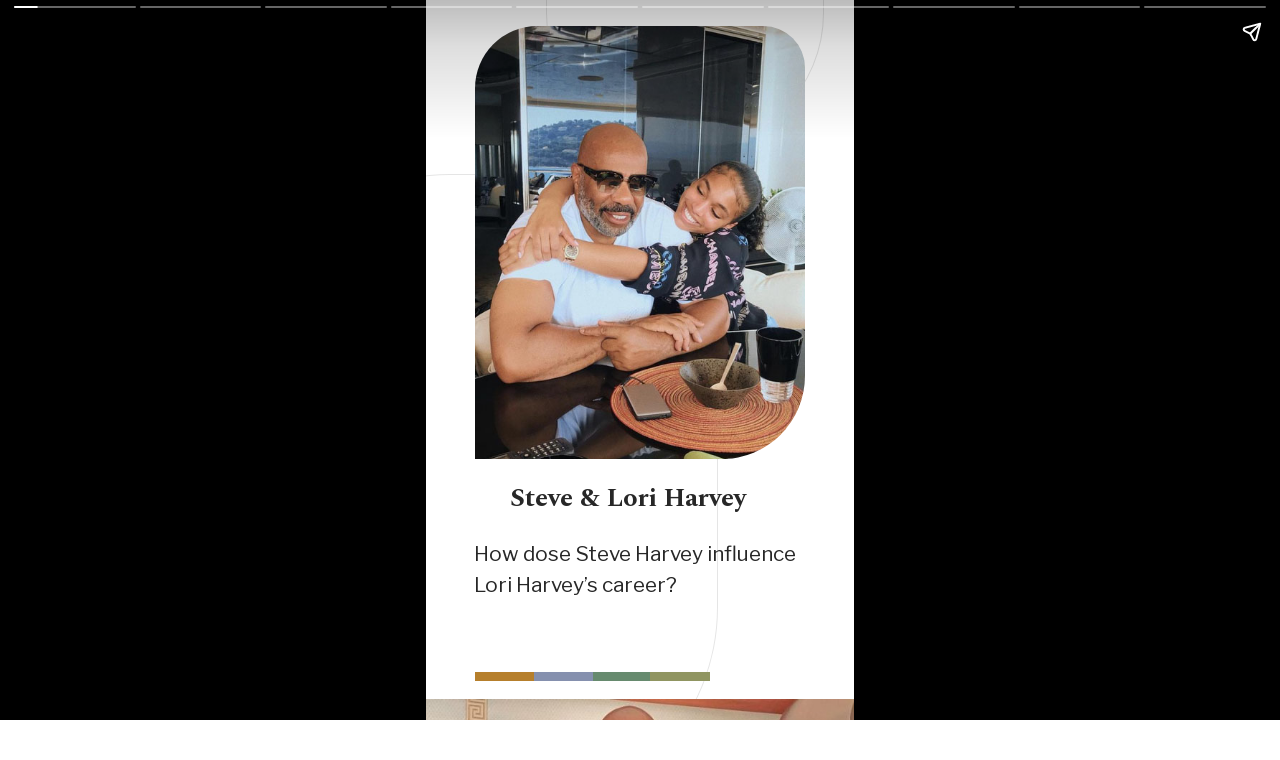

--- FILE ---
content_type: text/html; charset=utf-8
request_url: https://www.uscelebstimes.com/web-stories/how-dose-steve-harvey-influence-lori-harveys-career/
body_size: 18594
content:
<!DOCTYPE html>
<html amp="" lang="en-US" transformed="self;v=1" i-amphtml-layout=""><head><meta charset="utf-8"><meta name="viewport" content="width=device-width,minimum-scale=1"><link rel="modulepreload" href="https://cdn.ampproject.org/v0.mjs" as="script" crossorigin="anonymous"><link rel="preconnect" href="https://cdn.ampproject.org"><link rel="preload" as="script" href="https://cdn.ampproject.org/v0/amp-story-1.0.js"><style amp-runtime="" i-amphtml-version="012601162341000">html{overflow-x:hidden!important}html.i-amphtml-fie{height:100%!important;width:100%!important}html:not([amp4ads]),html:not([amp4ads]) body{height:auto!important}html:not([amp4ads]) body{margin:0!important}body{-webkit-text-size-adjust:100%;-moz-text-size-adjust:100%;-ms-text-size-adjust:100%;text-size-adjust:100%}html.i-amphtml-singledoc.i-amphtml-embedded{-ms-touch-action:pan-y pinch-zoom;touch-action:pan-y pinch-zoom}html.i-amphtml-fie>body,html.i-amphtml-singledoc>body{overflow:visible!important}html.i-amphtml-fie:not(.i-amphtml-inabox)>body,html.i-amphtml-singledoc:not(.i-amphtml-inabox)>body{position:relative!important}html.i-amphtml-ios-embed-legacy>body{overflow-x:hidden!important;overflow-y:auto!important;position:absolute!important}html.i-amphtml-ios-embed{overflow-y:auto!important;position:static}#i-amphtml-wrapper{overflow-x:hidden!important;overflow-y:auto!important;position:absolute!important;top:0!important;left:0!important;right:0!important;bottom:0!important;margin:0!important;display:block!important}html.i-amphtml-ios-embed.i-amphtml-ios-overscroll,html.i-amphtml-ios-embed.i-amphtml-ios-overscroll>#i-amphtml-wrapper{-webkit-overflow-scrolling:touch!important}#i-amphtml-wrapper>body{position:relative!important;border-top:1px solid transparent!important}#i-amphtml-wrapper+body{visibility:visible}#i-amphtml-wrapper+body .i-amphtml-lightbox-element,#i-amphtml-wrapper+body[i-amphtml-lightbox]{visibility:hidden}#i-amphtml-wrapper+body[i-amphtml-lightbox] .i-amphtml-lightbox-element{visibility:visible}#i-amphtml-wrapper.i-amphtml-scroll-disabled,.i-amphtml-scroll-disabled{overflow-x:hidden!important;overflow-y:hidden!important}amp-instagram{padding:54px 0px 0px!important;background-color:#fff}amp-iframe iframe{box-sizing:border-box!important}[amp-access][amp-access-hide]{display:none}[subscriptions-dialog],body:not(.i-amphtml-subs-ready) [subscriptions-action],body:not(.i-amphtml-subs-ready) [subscriptions-section]{display:none!important}amp-experiment,amp-live-list>[update]{display:none}amp-list[resizable-children]>.i-amphtml-loading-container.amp-hidden{display:none!important}amp-list [fetch-error],amp-list[load-more] [load-more-button],amp-list[load-more] [load-more-end],amp-list[load-more] [load-more-failed],amp-list[load-more] [load-more-loading]{display:none}amp-list[diffable] div[role=list]{display:block}amp-story-page,amp-story[standalone]{min-height:1px!important;display:block!important;height:100%!important;margin:0!important;padding:0!important;overflow:hidden!important;width:100%!important}amp-story[standalone]{background-color:#000!important;position:relative!important}amp-story-page{background-color:#757575}amp-story .amp-active>div,amp-story .i-amphtml-loader-background{display:none!important}amp-story-page:not(:first-of-type):not([distance]):not([active]){transform:translateY(1000vh)!important}amp-autocomplete{position:relative!important;display:inline-block!important}amp-autocomplete>input,amp-autocomplete>textarea{padding:0.5rem;border:1px solid rgba(0,0,0,.33)}.i-amphtml-autocomplete-results,amp-autocomplete>input,amp-autocomplete>textarea{font-size:1rem;line-height:1.5rem}[amp-fx^=fly-in]{visibility:hidden}amp-script[nodom],amp-script[sandboxed]{position:fixed!important;top:0!important;width:1px!important;height:1px!important;overflow:hidden!important;visibility:hidden}
/*# sourceURL=/css/ampdoc.css*/[hidden]{display:none!important}.i-amphtml-element{display:inline-block}.i-amphtml-blurry-placeholder{transition:opacity 0.3s cubic-bezier(0.0,0.0,0.2,1)!important;pointer-events:none}[layout=nodisplay]:not(.i-amphtml-element){display:none!important}.i-amphtml-layout-fixed,[layout=fixed][width][height]:not(.i-amphtml-layout-fixed){display:inline-block;position:relative}.i-amphtml-layout-responsive,[layout=responsive][width][height]:not(.i-amphtml-layout-responsive),[width][height][heights]:not([layout]):not(.i-amphtml-layout-responsive),[width][height][sizes]:not(img):not([layout]):not(.i-amphtml-layout-responsive){display:block;position:relative}.i-amphtml-layout-intrinsic,[layout=intrinsic][width][height]:not(.i-amphtml-layout-intrinsic){display:inline-block;position:relative;max-width:100%}.i-amphtml-layout-intrinsic .i-amphtml-sizer{max-width:100%}.i-amphtml-intrinsic-sizer{max-width:100%;display:block!important}.i-amphtml-layout-container,.i-amphtml-layout-fixed-height,[layout=container],[layout=fixed-height][height]:not(.i-amphtml-layout-fixed-height){display:block;position:relative}.i-amphtml-layout-fill,.i-amphtml-layout-fill.i-amphtml-notbuilt,[layout=fill]:not(.i-amphtml-layout-fill),body noscript>*{display:block;overflow:hidden!important;position:absolute;top:0;left:0;bottom:0;right:0}body noscript>*{position:absolute!important;width:100%;height:100%;z-index:2}body noscript{display:inline!important}.i-amphtml-layout-flex-item,[layout=flex-item]:not(.i-amphtml-layout-flex-item){display:block;position:relative;-ms-flex:1 1 auto;flex:1 1 auto}.i-amphtml-layout-fluid{position:relative}.i-amphtml-layout-size-defined{overflow:hidden!important}.i-amphtml-layout-awaiting-size{position:absolute!important;top:auto!important;bottom:auto!important}i-amphtml-sizer{display:block!important}@supports (aspect-ratio:1/1){i-amphtml-sizer.i-amphtml-disable-ar{display:none!important}}.i-amphtml-blurry-placeholder,.i-amphtml-fill-content{display:block;height:0;max-height:100%;max-width:100%;min-height:100%;min-width:100%;width:0;margin:auto}.i-amphtml-layout-size-defined .i-amphtml-fill-content{position:absolute;top:0;left:0;bottom:0;right:0}.i-amphtml-replaced-content,.i-amphtml-screen-reader{padding:0!important;border:none!important}.i-amphtml-screen-reader{position:fixed!important;top:0px!important;left:0px!important;width:4px!important;height:4px!important;opacity:0!important;overflow:hidden!important;margin:0!important;display:block!important;visibility:visible!important}.i-amphtml-screen-reader~.i-amphtml-screen-reader{left:8px!important}.i-amphtml-screen-reader~.i-amphtml-screen-reader~.i-amphtml-screen-reader{left:12px!important}.i-amphtml-screen-reader~.i-amphtml-screen-reader~.i-amphtml-screen-reader~.i-amphtml-screen-reader{left:16px!important}.i-amphtml-unresolved{position:relative;overflow:hidden!important}.i-amphtml-select-disabled{-webkit-user-select:none!important;-ms-user-select:none!important;user-select:none!important}.i-amphtml-notbuilt,[layout]:not(.i-amphtml-element),[width][height][heights]:not([layout]):not(.i-amphtml-element),[width][height][sizes]:not(img):not([layout]):not(.i-amphtml-element){position:relative;overflow:hidden!important;color:transparent!important}.i-amphtml-notbuilt:not(.i-amphtml-layout-container)>*,[layout]:not([layout=container]):not(.i-amphtml-element)>*,[width][height][heights]:not([layout]):not(.i-amphtml-element)>*,[width][height][sizes]:not([layout]):not(.i-amphtml-element)>*{display:none}amp-img:not(.i-amphtml-element)[i-amphtml-ssr]>img.i-amphtml-fill-content{display:block}.i-amphtml-notbuilt:not(.i-amphtml-layout-container),[layout]:not([layout=container]):not(.i-amphtml-element),[width][height][heights]:not([layout]):not(.i-amphtml-element),[width][height][sizes]:not(img):not([layout]):not(.i-amphtml-element){color:transparent!important;line-height:0!important}.i-amphtml-ghost{visibility:hidden!important}.i-amphtml-element>[placeholder],[layout]:not(.i-amphtml-element)>[placeholder],[width][height][heights]:not([layout]):not(.i-amphtml-element)>[placeholder],[width][height][sizes]:not([layout]):not(.i-amphtml-element)>[placeholder]{display:block;line-height:normal}.i-amphtml-element>[placeholder].amp-hidden,.i-amphtml-element>[placeholder].hidden{visibility:hidden}.i-amphtml-element:not(.amp-notsupported)>[fallback],.i-amphtml-layout-container>[placeholder].amp-hidden,.i-amphtml-layout-container>[placeholder].hidden{display:none}.i-amphtml-layout-size-defined>[fallback],.i-amphtml-layout-size-defined>[placeholder]{position:absolute!important;top:0!important;left:0!important;right:0!important;bottom:0!important;z-index:1}amp-img[i-amphtml-ssr]:not(.i-amphtml-element)>[placeholder]{z-index:auto}.i-amphtml-notbuilt>[placeholder]{display:block!important}.i-amphtml-hidden-by-media-query{display:none!important}.i-amphtml-element-error{background:red!important;color:#fff!important;position:relative!important}.i-amphtml-element-error:before{content:attr(error-message)}i-amp-scroll-container,i-amphtml-scroll-container{position:absolute;top:0;left:0;right:0;bottom:0;display:block}i-amp-scroll-container.amp-active,i-amphtml-scroll-container.amp-active{overflow:auto;-webkit-overflow-scrolling:touch}.i-amphtml-loading-container{display:block!important;pointer-events:none;z-index:1}.i-amphtml-notbuilt>.i-amphtml-loading-container{display:block!important}.i-amphtml-loading-container.amp-hidden{visibility:hidden}.i-amphtml-element>[overflow]{cursor:pointer;position:relative;z-index:2;visibility:hidden;display:initial;line-height:normal}.i-amphtml-layout-size-defined>[overflow]{position:absolute}.i-amphtml-element>[overflow].amp-visible{visibility:visible}template{display:none!important}.amp-border-box,.amp-border-box *,.amp-border-box :after,.amp-border-box :before{box-sizing:border-box}amp-pixel{display:none!important}amp-analytics,amp-auto-ads,amp-story-auto-ads{position:fixed!important;top:0!important;width:1px!important;height:1px!important;overflow:hidden!important;visibility:hidden}amp-story{visibility:hidden!important}html.i-amphtml-fie>amp-analytics{position:initial!important}[visible-when-invalid]:not(.visible),form [submit-error],form [submit-success],form [submitting]{display:none}amp-accordion{display:block!important}@media (min-width:1px){:where(amp-accordion>section)>:first-child{margin:0;background-color:#efefef;padding-right:20px;border:1px solid #dfdfdf}:where(amp-accordion>section)>:last-child{margin:0}}amp-accordion>section{float:none!important}amp-accordion>section>*{float:none!important;display:block!important;overflow:hidden!important;position:relative!important}amp-accordion,amp-accordion>section{margin:0}amp-accordion:not(.i-amphtml-built)>section>:last-child{display:none!important}amp-accordion:not(.i-amphtml-built)>section[expanded]>:last-child{display:block!important}
/*# sourceURL=/css/ampshared.css*/</style><meta name="amp-story-generator-name" content="Web Stories for WordPress"><meta name="amp-story-generator-version" content="1.39.0"><meta name="description" content="Steve Harvey, who is a comedian, actor, and television host, probably gave his direction to his adopted daughter Lori Harvey."><meta name="robots" content="follow, index, max-snippet:-1, max-video-preview:-1, max-image-preview:large"><meta property="og:locale" content="en_US"><meta property="og:type" content="article"><meta property="og:title" content="How Dose Steve Harvey Influence Lori Harvey’s Career? - US Celebrity Times"><meta property="og:description" content="Steve Harvey, who is a comedian, actor, and television host, probably gave his direction to his adopted daughter Lori Harvey."><meta property="og:url" content="https://www.uscelebstimes.com/web-stories/how-dose-steve-harvey-influence-lori-harveys-career/"><meta property="og:site_name" content="US Celebrity Times"><meta property="article:publisher" content="https://www.facebook.com/uscelebstimes"><meta property="og:updated_time" content="2023-04-20T05:57:53-07:30"><meta property="og:image" content="https://www.uscelebstimes.com/wp-content/uploads/2023/04/cropped-Steve-Harvey-Adopt-Marjorie-Harvey-daugher-Lori-harvey-3.jpg"><meta property="og:image:secure_url" content="https://www.uscelebstimes.com/wp-content/uploads/2023/04/cropped-Steve-Harvey-Adopt-Marjorie-Harvey-daugher-Lori-harvey-3.jpg"><meta property="og:image:width" content="640"><meta property="og:image:height" content="853"><meta property="og:image:alt" content="Steve Harvey Adopt Marjorie Harvey daugher Lori harvey (3)"><meta property="og:image:type" content="image/jpeg"><meta property="article:published_time" content="2023-04-20T05:57:52-07:30"><meta property="article:modified_time" content="2023-04-20T05:57:53-07:30"><meta name="twitter:card" content="summary_large_image"><meta name="twitter:title" content="How Dose Steve Harvey Influence Lori Harvey’s Career? - US Celebrity Times"><meta name="twitter:description" content="Steve Harvey, who is a comedian, actor, and television host, probably gave his direction to his adopted daughter Lori Harvey."><meta name="twitter:site" content="@USCelebsTimes"><meta name="twitter:creator" content="@USCelebsTimes"><meta name="twitter:image" content="https://www.uscelebstimes.com/wp-content/uploads/2023/04/cropped-Steve-Harvey-Adopt-Marjorie-Harvey-daugher-Lori-harvey-3.jpg"><meta name="twitter:label1" content="Written by"><meta name="twitter:data1" content="US Celebs Times"><meta name="twitter:label2" content="Time to read"><meta name="twitter:data2" content="1 minute"><meta name="generator" content="WordPress 6.7.4"><meta name="msapplication-TileImage" content="https://www.uscelebstimes.com/wp-content/uploads/2023/03/cropped-Us-Celeb-times-site-identity-270x270.png"><link rel="preconnect" href="https://fonts.gstatic.com" crossorigin=""><link rel="dns-prefetch" href="https://fonts.gstatic.com"><link rel="dns-prefetch" href="//www.googletagmanager.com"><link rel="preconnect" href="https://fonts.gstatic.com/" crossorigin=""><script async="" src="https://cdn.ampproject.org/v0.mjs" type="module" crossorigin="anonymous"></script><script async nomodule src="https://cdn.ampproject.org/v0.js" crossorigin="anonymous"></script><script async="" src="https://cdn.ampproject.org/v0/amp-story-1.0.mjs" custom-element="amp-story" type="module" crossorigin="anonymous"></script><script async nomodule src="https://cdn.ampproject.org/v0/amp-story-1.0.js" crossorigin="anonymous" custom-element="amp-story"></script><script src="https://cdn.ampproject.org/v0/amp-analytics-0.1.mjs" async="" custom-element="amp-analytics" type="module" crossorigin="anonymous"></script><script async nomodule src="https://cdn.ampproject.org/v0/amp-analytics-0.1.js" crossorigin="anonymous" custom-element="amp-analytics"></script><script src="https://cdn.ampproject.org/v0/amp-story-auto-ads-0.1.mjs" async="" custom-element="amp-story-auto-ads" type="module" crossorigin="anonymous"></script><script async nomodule src="https://cdn.ampproject.org/v0/amp-story-auto-ads-0.1.js" crossorigin="anonymous" custom-element="amp-story-auto-ads"></script><link rel="icon" href="https://www.uscelebstimes.com/wp-content/uploads/2023/03/cropped-Us-Celeb-times-site-identity-32x32.png" sizes="32x32"><link rel="icon" href="https://www.uscelebstimes.com/wp-content/uploads/2023/03/cropped-Us-Celeb-times-site-identity-192x192.png" sizes="192x192"><link href="https://fonts.googleapis.com/css2?display=swap&amp;family=Spectral%3Awght%40700&amp;family=Libre+Franklin&amp;family=Roboto%3Awght%40400%3B700&amp;family=Prompt&amp;family=Oranienbaum&amp;family=Roboto+Condensed" rel="stylesheet"><style amp-custom="">h2,h3{font-weight:normal}amp-story-page{background-color:#131516}amp-story-grid-layer{overflow:visible}@media (max-aspect-ratio: 9 / 16){@media (min-aspect-ratio: 320 / 678){amp-story-grid-layer.grid-layer{margin-top:calc(( 100% / .5625 - 100% / .66666666666667 ) / 2)}}}@media not all and (min-resolution:.001dpcm){@media{p.text-wrapper > span{font-size:calc(100% - .5px)}}}.page-fullbleed-area,.page-background-overlay-area{position:absolute;overflow:hidden;width:100%;left:0;height:calc(1.1851851851852 * 100%);top:calc(( 1 - 1.1851851851852 ) * 100% / 2)}.element-overlay-area{position:absolute;width:100%;height:100%;top:0;left:0}.page-safe-area{overflow:visible;position:absolute;top:0;bottom:0;left:0;right:0;width:100%;height:calc(.84375 * 100%);margin:auto 0}.mask{position:absolute;overflow:hidden}.fill{position:absolute;top:0;left:0;right:0;bottom:0;margin:0}@media (prefers-reduced-motion: no-preference){.animation-wrapper{opacity:var(--initial-opacity);transform:var(--initial-transform)}}._c84718f{background-color:#fff}._6120891{position:absolute;pointer-events:none;left:0;top:-9.25926%;width:100%;height:118.51852%;opacity:1}._89d52dd{pointer-events:initial;width:100%;height:100%;display:block;position:absolute;top:0;left:0;z-index:0}._dc67a5c{will-change:transform}._3c15b28{position:absolute;pointer-events:none;left:calc(-42.96117% - 1px);top:calc(21.19741% - 1px);width:calc(110.92233% + 2px);height:calc(99.67638% + 2px);opacity:1}._583f9de{top:0;left:0;right:0;bottom:0;width:100%;height:100%;position:absolute;border-width:1px 1px 1px 1px;border-color:rgba(0,0,0,.1);border-style:solid;border-radius:43.763676148796% 43.763676148796% 43.763676148796% 43.763676148796%/32.467532467532% 32.467532467532% 32.467532467532% 32.467532467532%;pointer-events:initial;display:block;z-index:0}._ff976c0{background-color:rgba(196,196,196,0);will-change:transform}._fa33919{position:absolute;pointer-events:none;left:calc(28.39806% - 1px);top:calc(-40.45307% - 1px);width:calc(64.32039% + 2px);height:calc(57.76699% + 2px);opacity:1}._c6bb376{top:0;left:0;right:0;bottom:0;width:100%;height:100%;position:absolute;border-width:1px 1px 1px 1px;border-color:rgba(0,0,0,.1);border-style:solid;border-radius:75.471698113208% 75.471698113208% 75.471698113208% 75.471698113208%/56.022408963585% 56.022408963585% 56.022408963585% 56.022408963585%;pointer-events:initial;display:block;z-index:0}._9f90c07{position:absolute;pointer-events:none;left:38.83495%;top:98.54369%;width:13.83495%;height:1.45631%;opacity:1}._71ae0c4{background-color:#668a6e;will-change:transform}._b622621{position:absolute;pointer-events:none;left:52.42718%;top:98.54369%;width:13.83495%;height:1.45631%;opacity:1}._c3485be{background-color:#909561;will-change:transform}._1b3db7e{position:absolute;pointer-events:none;left:25.24272%;top:98.54369%;width:13.83495%;height:1.45631%;opacity:1}._e52ebba{background-color:#8590ae;will-change:transform}._e85decd{position:absolute;pointer-events:none;left:11.40777%;top:98.54369%;width:13.83495%;height:1.45631%;opacity:1}._28b44ef{background-color:#b67f2c;will-change:transform}._eda25fe{position:absolute;pointer-events:none;left:11.40777%;top:-1.94175%;width:77.18447%;height:67.31392%;opacity:1}._5dc168c{pointer-events:initial;width:100%;height:100%;display:block;position:absolute;top:0;left:0;z-index:0;border-radius:18.867924528302% 12.578616352201% 25.157232704403% 0%/14.423076923077% 9.6153846153846% 19.230769230769% 0%}._de12a4b{position:absolute;width:100%;height:103.03094%;left:0%;top:-1.48254%}._ced4909{position:absolute;pointer-events:none;left:11.40777%;top:68.4466%;width:71.35922%;height:6.31068%;opacity:1}._9d3042c{pointer-events:initial;width:100%;height:100%;display:block;position:absolute;top:0;left:0;z-index:0;border-radius:.68027210884354% .68027210884354% .68027210884354% .68027210884354%/5.1282051282051% 5.1282051282051% 5.1282051282051% 5.1282051282051%}._cd4cef0{white-space:pre-line;overflow-wrap:break-word;word-break:break-word;margin:1.3690476190476% 0;font-family:"Spectral",serif;font-size:.404531em;line-height:1.2;text-align:center;padding:0;color:#000}._0ce853c{font-weight:700;color:#272727}._3c8ec3a{position:absolute;pointer-events:none;left:11.16505%;top:78.15534%;width:75.97087%;height:13.75405%;opacity:1}._ab11639{pointer-events:initial;width:100%;height:100%;display:block;position:absolute;top:0;left:0;z-index:0;border-radius:.63897763578275% .63897763578275% .63897763578275% .63897763578275%/2.3529411764706% 2.3529411764706% 2.3529411764706% 2.3529411764706%}._1a7270d{white-space:pre-line;overflow-wrap:break-word;word-break:break-word;margin:-.92012779552716% 0;font-family:"Libre Franklin",sans-serif;font-size:.323625em;line-height:1.5;text-align:left;padding:0;color:#000}._d6f0a9b{color:#272727}._47acda2{position:absolute;pointer-events:none;left:55.33981%;top:102.75081%;width:33.00971%;height:2.26537%;opacity:1}._a5d486e{pointer-events:initial;width:100%;height:100%;display:block;position:absolute;top:0;left:0;z-index:0;border-radius:1.4705882352941% 1.4705882352941% 1.4705882352941% 1.4705882352941%/14.285714285714% 14.285714285714% 14.285714285714% 14.285714285714%}._3fa5bd5{white-space:pre-line;overflow-wrap:break-word;word-break:break-word;margin:-.12408088235294% 0;font-family:"Roboto",sans-serif;font-size:.194175em;line-height:1.2;text-align:left;padding:0;color:#000}._6e2b447{color:#454545}._f5b90f5{background-color:#c78d69}._b06f46b{position:absolute;width:142.22222%;height:100%;left:-16.20915%;top:0%}._855467a{background-image:linear-gradient(.5turn,rgba(0,0,0,0) 52%,rgba(0,0,0,.595) 79%,rgba(0,0,0,.7) 94%)}._3859726{position:absolute;pointer-events:none;left:12.37864%;top:85.76052%;width:75.97087%;height:18.4466%;opacity:1}._75da10d{width:100%;height:100%;display:block;position:absolute;top:0;left:0;--initial-opacity:0;--initial-transform:none}._54e156b{width:100%;height:100%;display:block;position:absolute;top:0;left:0;--initial-opacity:1;--initial-transform:translate3d(115.33547%,0px,0)}._4932e84{pointer-events:initial;width:100%;height:100%;display:block;position:absolute;top:0;left:0;z-index:0;border-radius:.63897763578275% .63897763578275% .63897763578275% .63897763578275%/1.7543859649123% 1.7543859649123% 1.7543859649123% 1.7543859649123%}._f1b7021{white-space:pre-line;overflow-wrap:break-word;word-break:break-word;margin:.57571884984026% 0;font-family:"Prompt",sans-serif;font-size:.275081em;line-height:1.3;text-align:left;padding:0;color:#000}._4bbb41a{color:#fff}._1ce7080{position:absolute;pointer-events:none;left:12.37864%;top:82.68608%;width:48.54369%;height:1.13269%;opacity:1}._238903a{width:100%;height:100%;display:block;position:absolute;top:0;left:0;--initial-opacity:1;--initial-transform:translate3d(-125.5%,0px,0)}._12b20f1{background-color:#ffd900;will-change:transform}._8057857{background-color:#484b6a}._74eae28{position:absolute;width:140.19097%;height:100%;left:-17.04657%;top:0%}._54c673c{background-color:#3c3a36}._70b93f6{position:absolute;width:133.38544%;height:100%;left:-16.69272%;top:0%}._0f0fd7e{position:absolute;pointer-events:none;left:12.37864%;top:82.52427%;width:75.97087%;height:22.00647%;opacity:1}._44ac6b7{pointer-events:initial;width:100%;height:100%;display:block;position:absolute;top:0;left:0;z-index:0;border-radius:.63897763578275% .63897763578275% .63897763578275% .63897763578275%/1.4705882352941% 1.4705882352941% 1.4705882352941% 1.4705882352941%}._cb2cfd3{position:absolute;pointer-events:none;left:12.37864%;top:79.44984%;width:48.54369%;height:1.13269%;opacity:1}._9f74459{background-color:#634630}._1d6e97c{position:absolute;width:142.29391%;height:100%;left:-21.14695%;top:0%}._fc0738c{background-color:#23211e}._411385a{position:absolute;width:118.51852%;height:100%;left:-9.25926%;top:0%}._05d5036{position:absolute;pointer-events:none;left:12.37864%;top:82.52427%;width:75.97087%;height:18.4466%;opacity:1}._b0f81af{background-color:#393332}._d02faff{position:absolute;width:131.89964%;height:100%;left:-16.84671%;top:0%}._c8cd5d4{position:absolute;pointer-events:none;left:12.37864%;top:80.90615%;width:75.97087%;height:18.4466%;opacity:1}._089b5b9{position:absolute;pointer-events:none;left:12.37864%;top:77.83172%;width:48.54369%;height:1.13269%;opacity:1}._1472e49{background-color:#cdcac4}._6546283{position:absolute;width:143.60879%;height:100%;left:-21.8044%;top:0%}._b710d30{background-color:#100b06}._7ce0afd{position:absolute;width:142.22222%;height:100%;left:-28.95425%;top:0%}._99fc546{position:absolute;pointer-events:none;left:12.37864%;top:85.76052%;width:75.97087%;height:14.88673%;opacity:1}._3054a1e{pointer-events:initial;width:100%;height:100%;display:block;position:absolute;top:0;left:0;z-index:0;border-radius:.63897763578275% .63897763578275% .63897763578275% .63897763578275%/2.1739130434783% 2.1739130434783% 2.1739130434783% 2.1739130434783%}._f09cc7b{background-color:#000}._45599da{position:absolute;pointer-events:none;left:-44.66019%;top:73.94822%;width:181.5534%;height:22.16828%;opacity:1}._55faf65{background-color:#0092ea;will-change:transform}._e33df0f{position:absolute;pointer-events:none;left:13.1068%;top:80.58252%;width:75.24272%;height:16.82848%;opacity:1}._f534c96{pointer-events:initial;width:100%;height:100%;display:block;position:absolute;top:0;left:0;z-index:0;border-radius:.64516129032258% .64516129032258% .64516129032258% .64516129032258%/1.9230769230769% 1.9230769230769% 1.9230769230769% 1.9230769230769%}._0725357{white-space:pre-line;overflow-wrap:break-word;word-break:break-word;margin:2.0564516129032% 0;font-family:"Oranienbaum",serif;font-size:.809061em;line-height:.9;text-align:center;padding:0;color:#000}._3a9f18c{position:absolute;pointer-events:none;left:12.62136%;top:75.88997%;width:75.97087%;height:2.75081%;opacity:1}._98c106b{white-space:pre-line;overflow-wrap:break-word;word-break:break-word;margin:-.78624201277955% 0;font-family:"Roboto Condensed",sans-serif;font-size:.242718em;line-height:1.5;text-align:center;padding:0;color:#000}._67f8bd3{position:absolute;pointer-events:none;left:-11.8932%;top:79.12621%;width:123.30097%;height:29.77346%;opacity:1}._099dc43{background-color:#000;will-change:transform}._3f3d148{position:absolute;pointer-events:none;left:8.49515%;top:80.74434%;width:83.00971%;height:2.589%;opacity:1}._8b430eb{pointer-events:initial;width:100%;height:100%;display:block;position:absolute;top:0;left:0;z-index:0;border-radius:.58479532163743% .58479532163743% .58479532163743% .58479532163743%/12.5% 12.5% 12.5% 12.5%}._85613c0{white-space:pre-line;overflow-wrap:break-word;word-break:break-word;margin:-.057565789473684% 0;font-family:"Roboto",sans-serif;font-size:.226537em;line-height:1.2;text-align:center;padding:0;color:#000}._8f2ba76{color:#eee}._e70e314{position:absolute;pointer-events:none;left:13.1068%;top:84.95146%;width:75%;height:2.91262%;opacity:1}._47482fb{pointer-events:initial;width:100%;height:100%;display:block;position:absolute;top:0;left:0;z-index:0;border-radius:.64724919093851% .64724919093851% .64724919093851% .64724919093851%/11.111111111111% 11.111111111111% 11.111111111111% 11.111111111111%}._ee22ae1{white-space:pre-line;overflow-wrap:break-word;word-break:break-word;margin:-.068264563106796% 0;font-family:"Roboto",sans-serif;font-size:.242718em;line-height:1.2;text-align:center;padding:0;color:#000}._cfeb157{color:#ffd900}._3f9edb6{position:absolute;pointer-events:none;left:8.25243%;top:89.4822%;width:83.00971%;height:2.589%;opacity:1}._b41337a{position:absolute;pointer-events:none;left:11.65049%;top:8.09061%;width:76.21359%;height:61.32686%;opacity:1}._943868e{position:absolute;width:100%;height:110.42299%;left:0%;top:-.12385%}._ab595ac{position:absolute;pointer-events:none;left:11.65049%;top:.16181%;width:45.14563%;height:5.17799%;opacity:1}._f758243{pointer-events:initial;width:100%;height:100%;display:block;position:absolute;top:0;left:0;z-index:0;border-radius:1.0752688172043% 1.0752688172043% 1.0752688172043% 1.0752688172043%/6.25% 6.25% 6.25% 6.25%}._14f4134{white-space:pre-line;overflow-wrap:break-word;word-break:break-word;margin:-.1364247311828% 0;font-family:"Roboto",sans-serif;font-size:.453074em;line-height:1.19;text-align:left;padding:0;color:#000}._14af73e{font-weight:700;color:#fff}

/*# sourceURL=amp-custom.css */</style><link rel="alternate" type="application/rss+xml" title="US Celebrity Times » Feed" href="https://www.uscelebstimes.com/feed/"><link rel="alternate" type="application/rss+xml" title="US Celebrity Times » Comments Feed" href="https://www.uscelebstimes.com/comments/feed/"><link rel="alternate" type="application/rss+xml" title="US Celebrity Times » Stories Feed" href="https://www.uscelebstimes.com/web-stories/feed/"><title>How Dose Steve Harvey Influence Lori Harvey’s Career? - US Celebrity Times</title><link rel="canonical" href="https://www.uscelebstimes.com/web-stories/how-dose-steve-harvey-influence-lori-harveys-career/"><script type="application/ld+json" class="rank-math-schema-pro">{"@context":"https://schema.org","@graph":[{"@type":"Organization","@id":"https://www.uscelebstimes.com/#organization","name":"US Celebrity Times","url":"https://www.uscelebstimes.com","sameAs":["https://www.facebook.com/uscelebstimes","https://twitter.com/USCelebsTimes","https://www.pinterest.com/uscelebstimes/","https://dribbble.com/uscelebstimes","https://www.youtube.com/@USCelebsTimes","https://www.instagram.com/uscelebstimes/"],"logo":{"@type":"ImageObject","@id":"https://www.uscelebstimes.com/#logo","url":"https://www.uscelebstimes.com/wp-content/uploads/2023/03/Us-Celebs-times-logo-web-story-1-96x96.png","width":"96","height":"96"}},{"@type":"WebSite","@id":"https://www.uscelebstimes.com/#website","url":"https://www.uscelebstimes.com","name":"US Celebrity Times","alternateName":"US Celebrity Times","publisher":{"@id":"https://www.uscelebstimes.com/#organization"},"inLanguage":"en-US"},{"@type":"ImageObject","@id":"https://www.uscelebstimes.com/wp-content/uploads/2023/04/cropped-Steve-Harvey-Adopt-Marjorie-Harvey-daugher-Lori-harvey-3.jpg","url":"https://www.uscelebstimes.com/wp-content/uploads/2023/04/cropped-Steve-Harvey-Adopt-Marjorie-Harvey-daugher-Lori-harvey-3.jpg","width":"640","height":"853","caption":"Steve Harvey Adopt Marjorie Harvey daugher Lori harvey (3)","inLanguage":"en-US"},{"@type":"WebPage","@id":"https://www.uscelebstimes.com/web-stories/how-dose-steve-harvey-influence-lori-harveys-career/#webpage","url":"https://www.uscelebstimes.com/web-stories/how-dose-steve-harvey-influence-lori-harveys-career/","name":"How Dose Steve Harvey Influence Lori Harvey\u2019s Career? - US Celebrity Times","datePublished":"2023-04-20T05:57:52-07:30","dateModified":"2023-04-20T05:57:53-07:30","isPartOf":{"@id":"https://www.uscelebstimes.com/#website"},"primaryImageOfPage":{"@id":"https://www.uscelebstimes.com/wp-content/uploads/2023/04/cropped-Steve-Harvey-Adopt-Marjorie-Harvey-daugher-Lori-harvey-3.jpg"},"inLanguage":"en-US"},{"@type":"Person","@id":"https://www.uscelebstimes.com/author/uctadmin/","name":"US Celebs Times","url":"https://www.uscelebstimes.com/author/uctadmin/","image":{"@type":"ImageObject","@id":"https://secure.gravatar.com/avatar/cd3507b3720ceb1c6874eb7752d97059?s=96&amp;d=mm&amp;r=g","url":"https://secure.gravatar.com/avatar/cd3507b3720ceb1c6874eb7752d97059?s=96&amp;d=mm&amp;r=g","caption":"US Celebs Times","inLanguage":"en-US"},"sameAs":["https://www.uscelebstimes.com"],"worksFor":{"@id":"https://www.uscelebstimes.com/#organization"}},{"@type":"NewsArticle","headline":"How Dose Steve Harvey Influence Lori Harvey\u2019s Career? - US Celebrity Times","datePublished":"2023-04-20T05:57:52-07:30","dateModified":"2023-04-20T05:57:53-07:30","articleSection":"Entertainment","author":{"@id":"https://www.uscelebstimes.com/author/uctadmin/","name":"US Celebs Times"},"publisher":{"@id":"https://www.uscelebstimes.com/#organization"},"description":"Steve Harvey, who is a comedian, actor, and television host, probably gave his direction to his adopted daughter Lori Harvey.","copyrightYear":"2023","copyrightHolder":{"@id":"https://www.uscelebstimes.com/#organization"},"name":"How Dose Steve Harvey Influence Lori Harvey\u2019s Career? - US Celebrity Times","@id":"https://www.uscelebstimes.com/web-stories/how-dose-steve-harvey-influence-lori-harveys-career/#richSnippet","isPartOf":{"@id":"https://www.uscelebstimes.com/web-stories/how-dose-steve-harvey-influence-lori-harveys-career/#webpage"},"image":{"@id":"https://www.uscelebstimes.com/wp-content/uploads/2023/04/cropped-Steve-Harvey-Adopt-Marjorie-Harvey-daugher-Lori-harvey-3.jpg"},"inLanguage":"en-US","mainEntityOfPage":{"@id":"https://www.uscelebstimes.com/web-stories/how-dose-steve-harvey-influence-lori-harveys-career/#webpage"}}]}</script><link rel="https://api.w.org/" href="https://www.uscelebstimes.com/wp-json/"><link rel="alternate" title="JSON" type="application/json" href="https://www.uscelebstimes.com/wp-json/web-stories/v1/web-story/35730"><link rel="EditURI" type="application/rsd+xml" title="RSD" href="https://www.uscelebstimes.com/xmlrpc.php?rsd"><link rel="prev" title="Steve Harvey A short Biography, Lets have a look." href="https://www.uscelebstimes.com/web-stories/steve-harvey-a-short-biography/"><link rel="next" title="Who was Lori Harvey dating earlier? Let’s have a look!" href="https://www.uscelebstimes.com/web-stories/lori-harvey-dating-history/"><link rel="shortlink" href="https://www.uscelebstimes.com/?p=35730"><link rel="alternate" title="oEmbed (JSON)" type="application/json+oembed" href="https://www.uscelebstimes.com/wp-json/oembed/1.0/embed?url=https%3A%2F%2Fwww.uscelebstimes.com%2Fweb-stories%2Fhow-dose-steve-harvey-influence-lori-harveys-career%2F"><link rel="alternate" title="oEmbed (XML)" type="text/xml+oembed" href="https://www.uscelebstimes.com/wp-json/oembed/1.0/embed?url=https%3A%2F%2Fwww.uscelebstimes.com%2Fweb-stories%2Fhow-dose-steve-harvey-influence-lori-harveys-career%2F&amp;format=xml"><link rel="apple-touch-icon" href="https://www.uscelebstimes.com/wp-content/uploads/2023/03/cropped-Us-Celeb-times-site-identity-180x180.png"><script amp-onerror="">document.querySelector("script[src*='/v0.js']").onerror=function(){document.querySelector('style[amp-boilerplate]').textContent=''}</script><style amp-boilerplate="">body{-webkit-animation:-amp-start 8s steps(1,end) 0s 1 normal both;-moz-animation:-amp-start 8s steps(1,end) 0s 1 normal both;-ms-animation:-amp-start 8s steps(1,end) 0s 1 normal both;animation:-amp-start 8s steps(1,end) 0s 1 normal both}@-webkit-keyframes -amp-start{from{visibility:hidden}to{visibility:visible}}@-moz-keyframes -amp-start{from{visibility:hidden}to{visibility:visible}}@-ms-keyframes -amp-start{from{visibility:hidden}to{visibility:visible}}@-o-keyframes -amp-start{from{visibility:hidden}to{visibility:visible}}@keyframes -amp-start{from{visibility:hidden}to{visibility:visible}}</style><noscript><style amp-boilerplate="">body{-webkit-animation:none;-moz-animation:none;-ms-animation:none;animation:none}</style></noscript><link rel="stylesheet" amp-extension="amp-story" href="https://cdn.ampproject.org/v0/amp-story-1.0.css"><script amp-story-dvh-polyfill="">"use strict";if(!self.CSS||!CSS.supports||!CSS.supports("height:1dvh")){function e(){document.documentElement.style.setProperty("--story-dvh",innerHeight/100+"px","important")}addEventListener("resize",e,{passive:!0}),e()}</script></head><body><amp-story standalone="" publisher="US Celebrity Times" publisher-logo-src="https://www.uscelebstimes.com/wp-content/uploads/2023/03/Us-Celebs-times-logo-web-story-1.png" title="How dose Steve Harvey influence Lori Harvey’s career?" poster-portrait-src="https://www.uscelebstimes.com/wp-content/uploads/2023/04/cropped-Steve-Harvey-Adopt-Marjorie-Harvey-daugher-Lori-harvey-3-640x853.jpg" class="i-amphtml-layout-container" i-amphtml-layout="container"><amp-story-page id="473bb135-5f6b-47ab-8968-3ad159746293" auto-advance-after="7s" class="i-amphtml-layout-container" i-amphtml-layout="container"><amp-story-grid-layer template="vertical" aspect-ratio="412:618" class="grid-layer i-amphtml-layout-container" i-amphtml-layout="container" style="--aspect-ratio:412/618;"><div class="_c84718f page-fullbleed-area"><div class="page-safe-area"><div class="_6120891"><div class="_89d52dd mask" id="el-6fc268a8-e9b8-43ba-9146-a1c7191635bd"><div class="_dc67a5c fill"></div></div></div></div></div></amp-story-grid-layer><amp-story-grid-layer template="vertical" aspect-ratio="412:618" class="grid-layer i-amphtml-layout-container" i-amphtml-layout="container" style="--aspect-ratio:412/618;"><div class="page-fullbleed-area"><div class="page-safe-area"><div class="_3c15b28"><div class="_583f9de mask" id="el-32f2de28-55f3-4da5-b69f-2574798ccfe3"><div class="_ff976c0 fill"></div></div></div><div class="_fa33919"><div class="_c6bb376 mask" id="el-225565df-8d26-4952-b779-dbadbf32c6cf"><div class="_ff976c0 fill"></div></div></div><div class="_9f90c07"><div class="_89d52dd mask" id="el-a450c7a0-437d-4c9d-825a-469cf22b7236"><div class="_71ae0c4 fill"></div></div></div><div class="_b622621"><div class="_89d52dd mask" id="el-1be88f28-17cf-4ef5-8870-b6bd0b71d355"><div class="_c3485be fill"></div></div></div><div class="_1b3db7e"><div class="_89d52dd mask" id="el-e27ef946-50bc-45ad-b293-fa0a8bd714f5"><div class="_e52ebba fill"></div></div></div><div class="_e85decd"><div class="_89d52dd mask" id="el-f809483b-391f-481c-871a-0187687fdb82"><div class="_28b44ef fill"></div></div></div><div class="_eda25fe"><div class="_5dc168c mask" id="el-56e2f4bb-9bd1-4ba3-a5f7-0870fdc5c6e1"><div data-leaf-element="true" class="_de12a4b"><amp-img layout="fill" src="https://www.uscelebstimes.com/wp-content/uploads/2023/04/Steve-Harvey-Adopt-Marjorie-Harvey-daugher-Lori-harvey-3.jpg" alt="How dose Steve Harvey influence Lori Harvey’s career?" srcset="https://www.uscelebstimes.com/wp-content/uploads/2023/04/Steve-Harvey-Adopt-Marjorie-Harvey-daugher-Lori-harvey-3.jpg 460w, https://www.uscelebstimes.com/wp-content/uploads/2023/04/Steve-Harvey-Adopt-Marjorie-Harvey-daugher-Lori-harvey-3-223x300.jpg 223w, https://www.uscelebstimes.com/wp-content/uploads/2023/04/Steve-Harvey-Adopt-Marjorie-Harvey-daugher-Lori-harvey-3-150x202.jpg 150w" sizes="(min-width: 1024px) 35vh, 77vw" disable-inline-width="true" class="i-amphtml-layout-fill i-amphtml-layout-size-defined" i-amphtml-layout="fill"></amp-img></div></div></div><div class="_ced4909"><div id="el-f2b96275-2cd1-4480-8a7b-dc76decf3949" class="_9d3042c"><h3 class="_cd4cef0 fill text-wrapper"><span><span class="_0ce853c">Steve &amp; Lori Harvey</span></span></h3></div></div><div class="_3c8ec3a"><div id="el-817f4b72-7c59-4d93-8105-c13420c81f6f" class="_ab11639"><p class="_1a7270d fill text-wrapper"><span><span class="_d6f0a9b">How dose Steve Harvey influence Lori Harvey’s career?
</span></span></p></div></div><div class="_47acda2"><div id="el-400c3b44-12c3-4750-b0e1-292e2b2b0cdf" class="_a5d486e"><p class="_3fa5bd5 fill text-wrapper"><span><span class="_6e2b447">Credit : Google</span></span></p></div></div></div></div></amp-story-grid-layer></amp-story-page><amp-story-page id="6b45c510-620a-48a7-83b8-c5c27359e9f5" auto-advance-after="7s" class="i-amphtml-layout-container" i-amphtml-layout="container"><amp-story-animation layout="nodisplay" trigger="visibility" class="i-amphtml-layout-nodisplay" hidden="hidden" i-amphtml-layout="nodisplay"><script type="application/json">[{"selector":"#anim-9ab8c581-38fa-406f-81c6-9f6209522d32","keyframes":{"opacity":[0,1]},"delay":0,"duration":600,"easing":"cubic-bezier(0.2, 0.6, 0.0, 1)","fill":"both"}]</script></amp-story-animation><amp-story-animation layout="nodisplay" trigger="visibility" class="i-amphtml-layout-nodisplay" hidden="hidden" i-amphtml-layout="nodisplay"><script type="application/json">[{"selector":"#anim-e3432512-a7ba-407b-9d33-8521bac77bea","keyframes":{"transform":["translate3d(115.33547%, 0px, 0)","translate3d(0px, 0px, 0)"]},"delay":0,"duration":600,"easing":"cubic-bezier(0.2, 0.6, 0.0, 1)","fill":"both"}]</script></amp-story-animation><amp-story-animation layout="nodisplay" trigger="visibility" class="i-amphtml-layout-nodisplay" hidden="hidden" i-amphtml-layout="nodisplay"><script type="application/json">[{"selector":"#anim-90c06302-e46f-4742-bb3d-a09209a1d386","keyframes":{"opacity":[0,1]},"delay":0,"duration":600,"easing":"cubic-bezier(0.2, 0.6, 0.0, 1)","fill":"both"}]</script></amp-story-animation><amp-story-animation layout="nodisplay" trigger="visibility" class="i-amphtml-layout-nodisplay" hidden="hidden" i-amphtml-layout="nodisplay"><script type="application/json">[{"selector":"#anim-3a6bcfb3-e352-4c10-b5ad-dba292557838","keyframes":{"transform":["translate3d(-125.5%, 0px, 0)","translate3d(0px, 0px, 0)"]},"delay":0,"duration":600,"easing":"cubic-bezier(0.2, 0.6, 0.0, 1)","fill":"both"}]</script></amp-story-animation><amp-story-grid-layer template="vertical" aspect-ratio="412:618" class="grid-layer i-amphtml-layout-container" i-amphtml-layout="container" style="--aspect-ratio:412/618;"><div class="_f5b90f5 page-fullbleed-area"><div class="page-safe-area"><div class="_6120891"><div class="_89d52dd mask" id="el-51192ba7-1eac-4131-a6b5-a7d2993ae63e"><div data-leaf-element="true" class="_b06f46b"><amp-img layout="fill" src="https://www.uscelebstimes.com/wp-content/uploads/2023/04/Stever-Harvey.jpg" alt="How dose Steve Harvey influence Lori Harvey’s career?" srcset="https://www.uscelebstimes.com/wp-content/uploads/2023/04/Stever-Harvey.jpg 1080w, https://www.uscelebstimes.com/wp-content/uploads/2023/04/Stever-Harvey-819x1024.jpg 819w, https://www.uscelebstimes.com/wp-content/uploads/2023/04/Stever-Harvey-768x960.jpg 768w, https://www.uscelebstimes.com/wp-content/uploads/2023/04/Stever-Harvey-240x300.jpg 240w, https://www.uscelebstimes.com/wp-content/uploads/2023/04/Stever-Harvey-150x188.jpg 150w" sizes="(min-width: 1024px) 55vh, 122vw" disable-inline-width="true" class="i-amphtml-layout-fill i-amphtml-layout-size-defined" i-amphtml-layout="fill"></amp-img></div><div class="_855467a element-overlay-area"></div></div></div><div class="_855467a page-background-overlay-area"></div></div></div></amp-story-grid-layer><amp-story-grid-layer template="vertical" aspect-ratio="412:618" class="grid-layer i-amphtml-layout-container" i-amphtml-layout="container" style="--aspect-ratio:412/618;"><div class="page-fullbleed-area"><div class="page-safe-area"><div class="_3859726"><div id="anim-9ab8c581-38fa-406f-81c6-9f6209522d32" class="_75da10d animation-wrapper"><div id="anim-e3432512-a7ba-407b-9d33-8521bac77bea" class="_54e156b animation-wrapper"><div id="el-cd5f1ad0-5556-41ab-bee2-c53d2858bc1d" class="_4932e84"><p class="_f1b7021 fill text-wrapper"><span><span class="_4bbb41a">Steve Harvey's notoriety power probably gave Lori access to possibilities for networking exposure in the entertainment Industry.
</span></span></p></div></div></div></div><div class="_1ce7080"><div id="anim-90c06302-e46f-4742-bb3d-a09209a1d386" class="_75da10d animation-wrapper"><div id="anim-3a6bcfb3-e352-4c10-b5ad-dba292557838" class="_238903a animation-wrapper"><div class="_89d52dd mask" id="el-e92abd7c-c052-4f46-ae77-e78a96a9330c"><div class="_12b20f1 fill"></div></div></div></div></div><div class="_47acda2"><div id="el-46f03842-d179-4641-8d27-f5fadbe1ab26" class="_a5d486e"><p class="_3fa5bd5 fill text-wrapper"><span><span class="_4bbb41a">Credit : Steve Harvey</span></span></p></div></div></div></div></amp-story-grid-layer></amp-story-page><amp-story-page id="7eab7241-0458-4993-a21a-ffd16c31e2a0" auto-advance-after="7s" class="i-amphtml-layout-container" i-amphtml-layout="container"><amp-story-animation layout="nodisplay" trigger="visibility" class="i-amphtml-layout-nodisplay" hidden="hidden" i-amphtml-layout="nodisplay"><script type="application/json">[{"selector":"#anim-0b8279d8-55e1-45ad-b8f1-96c9c52938b7","keyframes":{"opacity":[0,1]},"delay":0,"duration":600,"easing":"cubic-bezier(0.2, 0.6, 0.0, 1)","fill":"both"}]</script></amp-story-animation><amp-story-animation layout="nodisplay" trigger="visibility" class="i-amphtml-layout-nodisplay" hidden="hidden" i-amphtml-layout="nodisplay"><script type="application/json">[{"selector":"#anim-58ae2fc4-055c-48cd-b1d3-75695fecebdd","keyframes":{"transform":["translate3d(115.33547%, 0px, 0)","translate3d(0px, 0px, 0)"]},"delay":0,"duration":600,"easing":"cubic-bezier(0.2, 0.6, 0.0, 1)","fill":"both"}]</script></amp-story-animation><amp-story-animation layout="nodisplay" trigger="visibility" class="i-amphtml-layout-nodisplay" hidden="hidden" i-amphtml-layout="nodisplay"><script type="application/json">[{"selector":"#anim-534fd022-81c1-4935-928d-ff55f0c5452b","keyframes":{"opacity":[0,1]},"delay":0,"duration":600,"easing":"cubic-bezier(0.2, 0.6, 0.0, 1)","fill":"both"}]</script></amp-story-animation><amp-story-animation layout="nodisplay" trigger="visibility" class="i-amphtml-layout-nodisplay" hidden="hidden" i-amphtml-layout="nodisplay"><script type="application/json">[{"selector":"#anim-dcfcba4f-6aed-4974-b0ea-f41ebe7ec670","keyframes":{"transform":["translate3d(-125.5%, 0px, 0)","translate3d(0px, 0px, 0)"]},"delay":0,"duration":600,"easing":"cubic-bezier(0.2, 0.6, 0.0, 1)","fill":"both"}]</script></amp-story-animation><amp-story-grid-layer template="vertical" aspect-ratio="412:618" class="grid-layer i-amphtml-layout-container" i-amphtml-layout="container" style="--aspect-ratio:412/618;"><div class="_8057857 page-fullbleed-area"><div class="page-safe-area"><div class="_6120891"><div class="_89d52dd mask" id="el-75d1f43c-fea4-4354-8b8b-2c11bc6c56ac"><div data-leaf-element="true" class="_74eae28"><amp-img layout="fill" src="https://www.uscelebstimes.com/wp-content/uploads/2023/04/Stever-Harvey-2.jpg" alt="How dose Steve Harvey influence Lori Harvey’s career?" srcset="https://www.uscelebstimes.com/wp-content/uploads/2023/04/Stever-Harvey-2.jpg 1615w, https://www.uscelebstimes.com/wp-content/uploads/2023/04/Stever-Harvey-2-1211x1536.jpg 1211w, https://www.uscelebstimes.com/wp-content/uploads/2023/04/Stever-Harvey-2-808x1024.jpg 808w, https://www.uscelebstimes.com/wp-content/uploads/2023/04/Stever-Harvey-2-768x974.jpg 768w, https://www.uscelebstimes.com/wp-content/uploads/2023/04/Stever-Harvey-2-237x300.jpg 237w, https://www.uscelebstimes.com/wp-content/uploads/2023/04/Stever-Harvey-2-150x190.jpg 150w" sizes="(min-width: 1024px) 55vh, 122vw" disable-inline-width="true" class="i-amphtml-layout-fill i-amphtml-layout-size-defined" i-amphtml-layout="fill"></amp-img></div><div class="_855467a element-overlay-area"></div></div></div><div class="_855467a page-background-overlay-area"></div></div></div></amp-story-grid-layer><amp-story-grid-layer template="vertical" aspect-ratio="412:618" class="grid-layer i-amphtml-layout-container" i-amphtml-layout="container" style="--aspect-ratio:412/618;"><div class="page-fullbleed-area"><div class="page-safe-area"><div class="_3859726"><div id="anim-0b8279d8-55e1-45ad-b8f1-96c9c52938b7" class="_75da10d animation-wrapper"><div id="anim-58ae2fc4-055c-48cd-b1d3-75695fecebdd" class="_54e156b animation-wrapper"><div id="el-ed24e622-5ce5-4f67-96d9-49c7842239aa" class="_4932e84"><p class="_f1b7021 fill text-wrapper"><span><span class="_4bbb41a">Steve Harvey, who is a comedian, actor, and television host, probably gave his direction to his adopted daughter Lori Harvey.
</span></span></p></div></div></div></div><div class="_1ce7080"><div id="anim-534fd022-81c1-4935-928d-ff55f0c5452b" class="_75da10d animation-wrapper"><div id="anim-dcfcba4f-6aed-4974-b0ea-f41ebe7ec670" class="_238903a animation-wrapper"><div class="_89d52dd mask" id="el-dfbe36e0-6b3b-4ae1-a9ae-56da648a4a07"><div class="_12b20f1 fill"></div></div></div></div></div><div class="_47acda2"><div id="el-16bd903d-6a4b-4c54-ac33-e00f237994a7" class="_a5d486e"><p class="_3fa5bd5 fill text-wrapper"><span><span class="_4bbb41a">Credit : Google</span></span></p></div></div></div></div></amp-story-grid-layer></amp-story-page><amp-story-page id="fdd9868f-1ca2-465b-8708-3b20e5437096" auto-advance-after="7s" class="i-amphtml-layout-container" i-amphtml-layout="container"><amp-story-animation layout="nodisplay" trigger="visibility" class="i-amphtml-layout-nodisplay" hidden="hidden" i-amphtml-layout="nodisplay"><script type="application/json">[{"selector":"#anim-083949e7-12f1-4c97-9d7d-3fb6b75d1194","keyframes":{"opacity":[0,1]},"delay":0,"duration":600,"easing":"cubic-bezier(0.2, 0.6, 0.0, 1)","fill":"both"}]</script></amp-story-animation><amp-story-animation layout="nodisplay" trigger="visibility" class="i-amphtml-layout-nodisplay" hidden="hidden" i-amphtml-layout="nodisplay"><script type="application/json">[{"selector":"#anim-94427492-51c4-4df9-810c-3f0bf0c374d5","keyframes":{"transform":["translate3d(115.33547%, 0px, 0)","translate3d(0px, 0px, 0)"]},"delay":0,"duration":600,"easing":"cubic-bezier(0.2, 0.6, 0.0, 1)","fill":"both"}]</script></amp-story-animation><amp-story-animation layout="nodisplay" trigger="visibility" class="i-amphtml-layout-nodisplay" hidden="hidden" i-amphtml-layout="nodisplay"><script type="application/json">[{"selector":"#anim-364f98a8-01de-446c-a011-40e9f389e79c","keyframes":{"opacity":[0,1]},"delay":0,"duration":600,"easing":"cubic-bezier(0.2, 0.6, 0.0, 1)","fill":"both"}]</script></amp-story-animation><amp-story-animation layout="nodisplay" trigger="visibility" class="i-amphtml-layout-nodisplay" hidden="hidden" i-amphtml-layout="nodisplay"><script type="application/json">[{"selector":"#anim-1e77cac1-e384-411b-8d29-fa4bca44df13","keyframes":{"transform":["translate3d(-125.5%, 0px, 0)","translate3d(0px, 0px, 0)"]},"delay":0,"duration":600,"easing":"cubic-bezier(0.2, 0.6, 0.0, 1)","fill":"both"}]</script></amp-story-animation><amp-story-grid-layer template="vertical" aspect-ratio="412:618" class="grid-layer i-amphtml-layout-container" i-amphtml-layout="container" style="--aspect-ratio:412/618;"><div class="_54c673c page-fullbleed-area"><div class="page-safe-area"><div class="_6120891"><div class="_89d52dd mask" id="el-f5a424e5-3b90-4f7f-b70a-de35f00a7ed2"><div data-leaf-element="true" class="_70b93f6"><amp-img layout="fill" src="https://www.uscelebstimes.com/wp-content/uploads/2023/04/cropped-Lori.jpg" alt="How dose Steve Harvey influence Lori Harvey’s career?" srcset="https://www.uscelebstimes.com/wp-content/uploads/2023/04/cropped-Lori-640x853.jpg 640w, https://www.uscelebstimes.com/wp-content/uploads/2023/04/cropped-Lori-225x300.jpg 225w, https://www.uscelebstimes.com/wp-content/uploads/2023/04/cropped-Lori-150x200.jpg 150w" sizes="(min-width: 1024px) 55vh, 122vw" disable-inline-width="true" class="i-amphtml-layout-fill i-amphtml-layout-size-defined" i-amphtml-layout="fill"></amp-img></div><div class="_855467a element-overlay-area"></div></div></div><div class="_855467a page-background-overlay-area"></div></div></div></amp-story-grid-layer><amp-story-grid-layer template="vertical" aspect-ratio="412:618" class="grid-layer i-amphtml-layout-container" i-amphtml-layout="container" style="--aspect-ratio:412/618;"><div class="page-fullbleed-area"><div class="page-safe-area"><div class="_0f0fd7e"><div id="anim-083949e7-12f1-4c97-9d7d-3fb6b75d1194" class="_75da10d animation-wrapper"><div id="anim-94427492-51c4-4df9-810c-3f0bf0c374d5" class="_54e156b animation-wrapper"><div id="el-a33444fd-cd70-4c0f-9654-de4a5925c58a" class="_44ac6b7"><p class="_f1b7021 fill text-wrapper"><span><span class="_4bbb41a">Today, Lori Harvey is an internet sensation and successful influencer due to her father assistance on managing the entertainment business.
</span></span></p></div></div></div></div><div class="_cb2cfd3"><div id="anim-364f98a8-01de-446c-a011-40e9f389e79c" class="_75da10d animation-wrapper"><div id="anim-1e77cac1-e384-411b-8d29-fa4bca44df13" class="_238903a animation-wrapper"><div class="_89d52dd mask" id="el-f291a0c1-a62f-4349-85b6-53f085f74e22"><div class="_12b20f1 fill"></div></div></div></div></div><div class="_47acda2"><div id="el-2bfcb100-d619-4b7b-b049-4632d6308c0a" class="_a5d486e"><p class="_3fa5bd5 fill text-wrapper"><span><span class="_4bbb41a">Credit : Lori Harvey/insta</span></span></p></div></div></div></div></amp-story-grid-layer></amp-story-page><amp-story-page id="92f4f301-f499-49d0-9de1-fb308231bfd9" auto-advance-after="7s" class="i-amphtml-layout-container" i-amphtml-layout="container"><amp-story-animation layout="nodisplay" trigger="visibility" class="i-amphtml-layout-nodisplay" hidden="hidden" i-amphtml-layout="nodisplay"><script type="application/json">[{"selector":"#anim-31a27fd8-ecdb-4cb0-816b-3d4c409db484","keyframes":{"opacity":[0,1]},"delay":0,"duration":600,"easing":"cubic-bezier(0.2, 0.6, 0.0, 1)","fill":"both"}]</script></amp-story-animation><amp-story-animation layout="nodisplay" trigger="visibility" class="i-amphtml-layout-nodisplay" hidden="hidden" i-amphtml-layout="nodisplay"><script type="application/json">[{"selector":"#anim-f344d995-1abf-4dc5-ac8c-6eb672f02de6","keyframes":{"transform":["translate3d(115.33547%, 0px, 0)","translate3d(0px, 0px, 0)"]},"delay":0,"duration":600,"easing":"cubic-bezier(0.2, 0.6, 0.0, 1)","fill":"both"}]</script></amp-story-animation><amp-story-animation layout="nodisplay" trigger="visibility" class="i-amphtml-layout-nodisplay" hidden="hidden" i-amphtml-layout="nodisplay"><script type="application/json">[{"selector":"#anim-5b693a50-6e36-4014-bd2f-6a4fa6da726f","keyframes":{"opacity":[0,1]},"delay":0,"duration":600,"easing":"cubic-bezier(0.2, 0.6, 0.0, 1)","fill":"both"}]</script></amp-story-animation><amp-story-animation layout="nodisplay" trigger="visibility" class="i-amphtml-layout-nodisplay" hidden="hidden" i-amphtml-layout="nodisplay"><script type="application/json">[{"selector":"#anim-ac65160c-41f1-421b-8da3-bd9374706ff5","keyframes":{"transform":["translate3d(-125.5%, 0px, 0)","translate3d(0px, 0px, 0)"]},"delay":0,"duration":600,"easing":"cubic-bezier(0.2, 0.6, 0.0, 1)","fill":"both"}]</script></amp-story-animation><amp-story-grid-layer template="vertical" aspect-ratio="412:618" class="grid-layer i-amphtml-layout-container" i-amphtml-layout="container" style="--aspect-ratio:412/618;"><div class="_9f74459 page-fullbleed-area"><div class="page-safe-area"><div class="_6120891"><div class="_89d52dd mask" id="el-f2bbdea7-04fa-424a-ace7-1a3049092f1a"><div data-leaf-element="true" class="_1d6e97c"><amp-img layout="fill" src="https://www.uscelebstimes.com/wp-content/uploads/2023/04/Steve-Harvey-A-short-Biography-3.jpg" alt="How dose Steve Harvey influence Lori Harvey’s career?" srcset="https://www.uscelebstimes.com/wp-content/uploads/2023/04/Steve-Harvey-A-short-Biography-3.jpg 794w, https://www.uscelebstimes.com/wp-content/uploads/2023/04/Steve-Harvey-A-short-Biography-3-768x960.jpg 768w, https://www.uscelebstimes.com/wp-content/uploads/2023/04/Steve-Harvey-A-short-Biography-3-240x300.jpg 240w, https://www.uscelebstimes.com/wp-content/uploads/2023/04/Steve-Harvey-A-short-Biography-3-150x187.jpg 150w" sizes="(min-width: 1024px) 55vh, 122vw" disable-inline-width="true" class="i-amphtml-layout-fill i-amphtml-layout-size-defined" i-amphtml-layout="fill"></amp-img></div><div class="_855467a element-overlay-area"></div></div></div><div class="_855467a page-background-overlay-area"></div></div></div></amp-story-grid-layer><amp-story-grid-layer template="vertical" aspect-ratio="412:618" class="grid-layer i-amphtml-layout-container" i-amphtml-layout="container" style="--aspect-ratio:412/618;"><div class="page-fullbleed-area"><div class="page-safe-area"><div class="_3859726"><div id="anim-31a27fd8-ecdb-4cb0-816b-3d4c409db484" class="_75da10d animation-wrapper"><div id="anim-f344d995-1abf-4dc5-ac8c-6eb672f02de6" class="_54e156b animation-wrapper"><div id="el-6af06cc4-764d-4f76-b781-a1c9ce06e64e" class="_4932e84"><p class="_f1b7021 fill text-wrapper"><span><span class="_4bbb41a">In an interview Steve Harvey has expressed his feeling publicly about Lori Harvey, how much he admires Lori and her work ethic.
</span></span></p></div></div></div></div><div class="_1ce7080"><div id="anim-5b693a50-6e36-4014-bd2f-6a4fa6da726f" class="_75da10d animation-wrapper"><div id="anim-ac65160c-41f1-421b-8da3-bd9374706ff5" class="_238903a animation-wrapper"><div class="_89d52dd mask" id="el-95c157e4-c43a-445a-a9e8-6145754204c8"><div class="_12b20f1 fill"></div></div></div></div></div><div class="_47acda2"><div id="el-1f679dbe-f801-4728-a2c9-3b66be77b9d7" class="_a5d486e"><p class="_3fa5bd5 fill text-wrapper"><span><span class="_4bbb41a">Credit : Google</span></span></p></div></div></div></div></amp-story-grid-layer></amp-story-page><amp-story-page id="a11fd404-1b12-43ee-81c8-bfede2bffad6" auto-advance-after="7s" class="i-amphtml-layout-container" i-amphtml-layout="container"><amp-story-animation layout="nodisplay" trigger="visibility" class="i-amphtml-layout-nodisplay" hidden="hidden" i-amphtml-layout="nodisplay"><script type="application/json">[{"selector":"#anim-27d9f5ce-23c5-443d-ba08-c6605c7b96ca","keyframes":{"opacity":[0,1]},"delay":0,"duration":600,"easing":"cubic-bezier(0.2, 0.6, 0.0, 1)","fill":"both"}]</script></amp-story-animation><amp-story-animation layout="nodisplay" trigger="visibility" class="i-amphtml-layout-nodisplay" hidden="hidden" i-amphtml-layout="nodisplay"><script type="application/json">[{"selector":"#anim-ffea0421-6252-45ad-bb68-97908e45b5b3","keyframes":{"transform":["translate3d(115.33547%, 0px, 0)","translate3d(0px, 0px, 0)"]},"delay":0,"duration":600,"easing":"cubic-bezier(0.2, 0.6, 0.0, 1)","fill":"both"}]</script></amp-story-animation><amp-story-animation layout="nodisplay" trigger="visibility" class="i-amphtml-layout-nodisplay" hidden="hidden" i-amphtml-layout="nodisplay"><script type="application/json">[{"selector":"#anim-36a5c59b-0751-4938-a93d-357487f70437","keyframes":{"opacity":[0,1]},"delay":0,"duration":600,"easing":"cubic-bezier(0.2, 0.6, 0.0, 1)","fill":"both"}]</script></amp-story-animation><amp-story-animation layout="nodisplay" trigger="visibility" class="i-amphtml-layout-nodisplay" hidden="hidden" i-amphtml-layout="nodisplay"><script type="application/json">[{"selector":"#anim-7b893732-4396-4f11-83dd-2892c1920a1e","keyframes":{"transform":["translate3d(-125.5%, 0px, 0)","translate3d(0px, 0px, 0)"]},"delay":0,"duration":600,"easing":"cubic-bezier(0.2, 0.6, 0.0, 1)","fill":"both"}]</script></amp-story-animation><amp-story-grid-layer template="vertical" aspect-ratio="412:618" class="grid-layer i-amphtml-layout-container" i-amphtml-layout="container" style="--aspect-ratio:412/618;"><div class="_fc0738c page-fullbleed-area"><div class="page-safe-area"><div class="_6120891"><div class="_89d52dd mask" id="el-ca36133e-55b3-4398-8f3e-8ef970e42ac6"><div data-leaf-element="true" class="_411385a"><amp-img layout="fill" src="https://www.uscelebstimes.com/wp-content/uploads/2023/04/Lori-Harveys-Best-Style-Feb-15-2022.webp" alt="How dose Steve Harvey influence Lori Harvey’s career?" srcset="https://www.uscelebstimes.com/wp-content/uploads/2023/04/Lori-Harveys-Best-Style-Feb-15-2022.webp 1200w, https://www.uscelebstimes.com/wp-content/uploads/2023/04/Lori-Harveys-Best-Style-Feb-15-2022-1024x1536.webp 1024w, https://www.uscelebstimes.com/wp-content/uploads/2023/04/Lori-Harveys-Best-Style-Feb-15-2022-768x1152.webp 768w, https://www.uscelebstimes.com/wp-content/uploads/2023/04/Lori-Harveys-Best-Style-Feb-15-2022-683x1024.webp 683w, https://www.uscelebstimes.com/wp-content/uploads/2023/04/Lori-Harveys-Best-Style-Feb-15-2022-200x300.webp 200w, https://www.uscelebstimes.com/wp-content/uploads/2023/04/Lori-Harveys-Best-Style-Feb-15-2022-150x225.webp 150w" sizes="(min-width: 1024px) 55vh, 122vw" disable-inline-width="true" class="i-amphtml-layout-fill i-amphtml-layout-size-defined" i-amphtml-layout="fill"></amp-img></div><div class="_855467a element-overlay-area"></div></div></div><div class="_855467a page-background-overlay-area"></div></div></div></amp-story-grid-layer><amp-story-grid-layer template="vertical" aspect-ratio="412:618" class="grid-layer i-amphtml-layout-container" i-amphtml-layout="container" style="--aspect-ratio:412/618;"><div class="page-fullbleed-area"><div class="page-safe-area"><div class="_05d5036"><div id="anim-27d9f5ce-23c5-443d-ba08-c6605c7b96ca" class="_75da10d animation-wrapper"><div id="anim-ffea0421-6252-45ad-bb68-97908e45b5b3" class="_54e156b animation-wrapper"><div id="el-0b4b3d32-bca3-45e2-a0bd-7046c298f567" class="_4932e84"><p class="_f1b7021 fill text-wrapper"><span><span class="_4bbb41a">Which might have boosted 26 years social media influencer and enterpreneur Lori Harvey self-assurance and drive.
</span></span></p></div></div></div></div><div class="_cb2cfd3"><div id="anim-36a5c59b-0751-4938-a93d-357487f70437" class="_75da10d animation-wrapper"><div id="anim-7b893732-4396-4f11-83dd-2892c1920a1e" class="_238903a animation-wrapper"><div class="_89d52dd mask" id="el-ee506169-b521-402d-8251-09f301623fd7"><div class="_12b20f1 fill"></div></div></div></div></div><div class="_47acda2"><div id="el-400a5104-6704-423c-b26d-9f65b61d6d78" class="_a5d486e"><p class="_3fa5bd5 fill text-wrapper"><span><span class="_4bbb41a">Credit : Google</span></span></p></div></div></div></div></amp-story-grid-layer></amp-story-page><amp-story-page id="e66a51f8-5df8-475a-b1a5-b514fc2fc4c9" auto-advance-after="7s" class="i-amphtml-layout-container" i-amphtml-layout="container"><amp-story-animation layout="nodisplay" trigger="visibility" class="i-amphtml-layout-nodisplay" hidden="hidden" i-amphtml-layout="nodisplay"><script type="application/json">[{"selector":"#anim-c90e871b-ffe4-40cd-a0fd-ce798e90207e","keyframes":{"opacity":[0,1]},"delay":0,"duration":600,"easing":"cubic-bezier(0.2, 0.6, 0.0, 1)","fill":"both"}]</script></amp-story-animation><amp-story-animation layout="nodisplay" trigger="visibility" class="i-amphtml-layout-nodisplay" hidden="hidden" i-amphtml-layout="nodisplay"><script type="application/json">[{"selector":"#anim-14f88baa-3b24-4c9a-a27c-6d1bb0da7c32","keyframes":{"transform":["translate3d(115.33547%, 0px, 0)","translate3d(0px, 0px, 0)"]},"delay":0,"duration":600,"easing":"cubic-bezier(0.2, 0.6, 0.0, 1)","fill":"both"}]</script></amp-story-animation><amp-story-animation layout="nodisplay" trigger="visibility" class="i-amphtml-layout-nodisplay" hidden="hidden" i-amphtml-layout="nodisplay"><script type="application/json">[{"selector":"#anim-1643883b-8021-4064-a7b9-34617118aad3","keyframes":{"opacity":[0,1]},"delay":0,"duration":600,"easing":"cubic-bezier(0.2, 0.6, 0.0, 1)","fill":"both"}]</script></amp-story-animation><amp-story-animation layout="nodisplay" trigger="visibility" class="i-amphtml-layout-nodisplay" hidden="hidden" i-amphtml-layout="nodisplay"><script type="application/json">[{"selector":"#anim-983de99b-cf23-4c7f-85ff-fd571d48afbc","keyframes":{"transform":["translate3d(-125.5%, 0px, 0)","translate3d(0px, 0px, 0)"]},"delay":0,"duration":600,"easing":"cubic-bezier(0.2, 0.6, 0.0, 1)","fill":"both"}]</script></amp-story-animation><amp-story-grid-layer template="vertical" aspect-ratio="412:618" class="grid-layer i-amphtml-layout-container" i-amphtml-layout="container" style="--aspect-ratio:412/618;"><div class="_b0f81af page-fullbleed-area"><div class="page-safe-area"><div class="_6120891"><div class="_89d52dd mask" id="el-31ae4cbc-ba18-4120-b7ce-b8ad67c22aa4"><div data-leaf-element="true" class="_d02faff"><amp-img layout="fill" src="https://www.uscelebstimes.com/wp-content/uploads/2023/04/Steve-Harvey-Adopt-Marjorie-Harvey-daugher-Lori-harvey-3.jpg" alt="How dose Steve Harvey influence Lori Harvey’s career?" srcset="https://www.uscelebstimes.com/wp-content/uploads/2023/04/Steve-Harvey-Adopt-Marjorie-Harvey-daugher-Lori-harvey-3.jpg 460w, https://www.uscelebstimes.com/wp-content/uploads/2023/04/Steve-Harvey-Adopt-Marjorie-Harvey-daugher-Lori-harvey-3-223x300.jpg 223w, https://www.uscelebstimes.com/wp-content/uploads/2023/04/Steve-Harvey-Adopt-Marjorie-Harvey-daugher-Lori-harvey-3-150x202.jpg 150w" sizes="(min-width: 1024px) 55vh, 122vw" disable-inline-width="true" class="i-amphtml-layout-fill i-amphtml-layout-size-defined" i-amphtml-layout="fill"></amp-img></div><div class="_855467a element-overlay-area"></div></div></div><div class="_855467a page-background-overlay-area"></div></div></div></amp-story-grid-layer><amp-story-grid-layer template="vertical" aspect-ratio="412:618" class="grid-layer i-amphtml-layout-container" i-amphtml-layout="container" style="--aspect-ratio:412/618;"><div class="page-fullbleed-area"><div class="page-safe-area"><div class="_c8cd5d4"><div id="anim-c90e871b-ffe4-40cd-a0fd-ce798e90207e" class="_75da10d animation-wrapper"><div id="anim-14f88baa-3b24-4c9a-a27c-6d1bb0da7c32" class="_54e156b animation-wrapper"><div id="el-a7eaf01b-0b83-4da0-8bc2-54ecc6c69cef" class="_4932e84"><p class="_f1b7021 fill text-wrapper"><span><span class="_4bbb41a">Lori has been inspired by Steve Harvey to follow her ambitions, as she is living he life since childhood in limelight. She might have follow her father.</span></span></p></div></div></div></div><div class="_089b5b9"><div id="anim-1643883b-8021-4064-a7b9-34617118aad3" class="_75da10d animation-wrapper"><div id="anim-983de99b-cf23-4c7f-85ff-fd571d48afbc" class="_238903a animation-wrapper"><div class="_89d52dd mask" id="el-0c23475a-c091-4c52-b242-e849fc317613"><div class="_12b20f1 fill"></div></div></div></div></div><div class="_47acda2"><div id="el-6439f0c2-de6e-4dda-9047-df1e494aabf5" class="_a5d486e"><p class="_3fa5bd5 fill text-wrapper"><span><span class="_4bbb41a">Credit : Google</span></span></p></div></div></div></div></amp-story-grid-layer></amp-story-page><amp-story-page id="7a5fd129-1897-4366-a776-e30b50d1697e" auto-advance-after="7s" class="i-amphtml-layout-container" i-amphtml-layout="container"><amp-story-animation layout="nodisplay" trigger="visibility" class="i-amphtml-layout-nodisplay" hidden="hidden" i-amphtml-layout="nodisplay"><script type="application/json">[{"selector":"#anim-88bd6a7c-4254-46dd-b5f0-0656805d3252","keyframes":{"opacity":[0,1]},"delay":0,"duration":600,"easing":"cubic-bezier(0.2, 0.6, 0.0, 1)","fill":"both"}]</script></amp-story-animation><amp-story-animation layout="nodisplay" trigger="visibility" class="i-amphtml-layout-nodisplay" hidden="hidden" i-amphtml-layout="nodisplay"><script type="application/json">[{"selector":"#anim-81a7aaf4-2dd5-4886-a27d-74988c750fc8","keyframes":{"transform":["translate3d(115.33547%, 0px, 0)","translate3d(0px, 0px, 0)"]},"delay":0,"duration":600,"easing":"cubic-bezier(0.2, 0.6, 0.0, 1)","fill":"both"}]</script></amp-story-animation><amp-story-animation layout="nodisplay" trigger="visibility" class="i-amphtml-layout-nodisplay" hidden="hidden" i-amphtml-layout="nodisplay"><script type="application/json">[{"selector":"#anim-c6c1fd90-e13a-4eaa-b2fb-8f961bc26855","keyframes":{"opacity":[0,1]},"delay":0,"duration":600,"easing":"cubic-bezier(0.2, 0.6, 0.0, 1)","fill":"both"}]</script></amp-story-animation><amp-story-animation layout="nodisplay" trigger="visibility" class="i-amphtml-layout-nodisplay" hidden="hidden" i-amphtml-layout="nodisplay"><script type="application/json">[{"selector":"#anim-478b9f6c-485f-48d6-9c17-7944ef345a3c","keyframes":{"transform":["translate3d(-125.5%, 0px, 0)","translate3d(0px, 0px, 0)"]},"delay":0,"duration":600,"easing":"cubic-bezier(0.2, 0.6, 0.0, 1)","fill":"both"}]</script></amp-story-animation><amp-story-grid-layer template="vertical" aspect-ratio="412:618" class="grid-layer i-amphtml-layout-container" i-amphtml-layout="container" style="--aspect-ratio:412/618;"><div class="_1472e49 page-fullbleed-area"><div class="page-safe-area"><div class="_6120891"><div class="_89d52dd mask" id="el-074ac0c5-ba09-4756-83f2-c294587fdeef"><div data-leaf-element="true" class="_6546283"><amp-img layout="fill" src="https://www.uscelebstimes.com/wp-content/uploads/2023/04/Steve-Harvey-Adopt-Marjorie-Harvey-daugher-Lori-harvey-1.jpg" alt="How dose Steve Harvey influence Lori Harvey’s career?" srcset="https://www.uscelebstimes.com/wp-content/uploads/2023/04/Steve-Harvey-Adopt-Marjorie-Harvey-daugher-Lori-harvey-1.jpg 1160w, https://www.uscelebstimes.com/wp-content/uploads/2023/04/Steve-Harvey-Adopt-Marjorie-Harvey-daugher-Lori-harvey-1-827x1024.jpg 827w, https://www.uscelebstimes.com/wp-content/uploads/2023/04/Steve-Harvey-Adopt-Marjorie-Harvey-daugher-Lori-harvey-1-768x951.jpg 768w, https://www.uscelebstimes.com/wp-content/uploads/2023/04/Steve-Harvey-Adopt-Marjorie-Harvey-daugher-Lori-harvey-1-242x300.jpg 242w, https://www.uscelebstimes.com/wp-content/uploads/2023/04/Steve-Harvey-Adopt-Marjorie-Harvey-daugher-Lori-harvey-1-150x186.jpg 150w" sizes="(min-width: 1024px) 55vh, 122vw" disable-inline-width="true" class="i-amphtml-layout-fill i-amphtml-layout-size-defined" i-amphtml-layout="fill"></amp-img></div><div class="_855467a element-overlay-area"></div></div></div><div class="_855467a page-background-overlay-area"></div></div></div></amp-story-grid-layer><amp-story-grid-layer template="vertical" aspect-ratio="412:618" class="grid-layer i-amphtml-layout-container" i-amphtml-layout="container" style="--aspect-ratio:412/618;"><div class="page-fullbleed-area"><div class="page-safe-area"><div class="_05d5036"><div id="anim-88bd6a7c-4254-46dd-b5f0-0656805d3252" class="_75da10d animation-wrapper"><div id="anim-81a7aaf4-2dd5-4886-a27d-74988c750fc8" class="_54e156b animation-wrapper"><div id="el-d276907b-24e1-43c5-a2bc-727cf7f9b2b5" class="_4932e84"><p class="_f1b7021 fill text-wrapper"><span><span class="_4bbb41a">Steve Harvey, who is a comedian, actor, and television host, probably gave direction and assistance in managing the entertainment business to Lori</span></span></p></div></div></div></div><div class="_cb2cfd3"><div id="anim-c6c1fd90-e13a-4eaa-b2fb-8f961bc26855" class="_75da10d animation-wrapper"><div id="anim-478b9f6c-485f-48d6-9c17-7944ef345a3c" class="_238903a animation-wrapper"><div class="_89d52dd mask" id="el-57dab861-e700-4896-bab4-6b2afe66f9df"><div class="_12b20f1 fill"></div></div></div></div></div><div class="_47acda2"><div id="el-e64e9999-4cf0-4d26-b577-2281533c8026" class="_a5d486e"><p class="_3fa5bd5 fill text-wrapper"><span><span class="_4bbb41a">Credit : Google</span></span></p></div></div></div></div></amp-story-grid-layer></amp-story-page><amp-story-page id="3e894119-8f53-4418-8e90-c99471c4193c" auto-advance-after="7s" class="i-amphtml-layout-container" i-amphtml-layout="container"><amp-story-animation layout="nodisplay" trigger="visibility" class="i-amphtml-layout-nodisplay" hidden="hidden" i-amphtml-layout="nodisplay"><script type="application/json">[{"selector":"#anim-721d7c85-223d-452d-b619-d01a5758c4b9","keyframes":{"opacity":[0,1]},"delay":0,"duration":600,"easing":"cubic-bezier(0.2, 0.6, 0.0, 1)","fill":"both"}]</script></amp-story-animation><amp-story-animation layout="nodisplay" trigger="visibility" class="i-amphtml-layout-nodisplay" hidden="hidden" i-amphtml-layout="nodisplay"><script type="application/json">[{"selector":"#anim-10b21b73-2ab3-462f-b978-ef81c34dfc12","keyframes":{"transform":["translate3d(115.33547%, 0px, 0)","translate3d(0px, 0px, 0)"]},"delay":0,"duration":600,"easing":"cubic-bezier(0.2, 0.6, 0.0, 1)","fill":"both"}]</script></amp-story-animation><amp-story-animation layout="nodisplay" trigger="visibility" class="i-amphtml-layout-nodisplay" hidden="hidden" i-amphtml-layout="nodisplay"><script type="application/json">[{"selector":"#anim-71e36adc-a0bb-45eb-acb5-0050e47ec1f8","keyframes":{"opacity":[0,1]},"delay":0,"duration":600,"easing":"cubic-bezier(0.2, 0.6, 0.0, 1)","fill":"both"}]</script></amp-story-animation><amp-story-animation layout="nodisplay" trigger="visibility" class="i-amphtml-layout-nodisplay" hidden="hidden" i-amphtml-layout="nodisplay"><script type="application/json">[{"selector":"#anim-e2e1e9c2-18dd-40c2-bc47-1a68bf4d01b6","keyframes":{"transform":["translate3d(-125.5%, 0px, 0)","translate3d(0px, 0px, 0)"]},"delay":0,"duration":600,"easing":"cubic-bezier(0.2, 0.6, 0.0, 1)","fill":"both"}]</script></amp-story-animation><amp-story-grid-layer template="vertical" aspect-ratio="412:618" class="grid-layer i-amphtml-layout-container" i-amphtml-layout="container" style="--aspect-ratio:412/618;"><div class="_b710d30 page-fullbleed-area"><div class="page-safe-area"><div class="_6120891"><div class="_89d52dd mask" id="el-b4d28a4e-4cf0-4fc8-90db-a59be065bdd5"><div data-leaf-element="true" class="_7ce0afd"><amp-img layout="fill" src="https://www.uscelebstimes.com/wp-content/uploads/2023/04/Lori-foundataion.jpg" alt="How dose Steve Harvey influence Lori Harvey’s career?" srcset="https://www.uscelebstimes.com/wp-content/uploads/2023/04/Lori-foundataion.jpg 1080w, https://www.uscelebstimes.com/wp-content/uploads/2023/04/Lori-foundataion-819x1024.jpg 819w, https://www.uscelebstimes.com/wp-content/uploads/2023/04/Lori-foundataion-768x960.jpg 768w, https://www.uscelebstimes.com/wp-content/uploads/2023/04/Lori-foundataion-240x300.jpg 240w, https://www.uscelebstimes.com/wp-content/uploads/2023/04/Lori-foundataion-150x188.jpg 150w" sizes="(min-width: 1024px) 55vh, 122vw" disable-inline-width="true" class="i-amphtml-layout-fill i-amphtml-layout-size-defined" i-amphtml-layout="fill"></amp-img></div><div class="_855467a element-overlay-area"></div></div></div><div class="_855467a page-background-overlay-area"></div></div></div></amp-story-grid-layer><amp-story-grid-layer template="vertical" aspect-ratio="412:618" class="grid-layer i-amphtml-layout-container" i-amphtml-layout="container" style="--aspect-ratio:412/618;"><div class="page-fullbleed-area"><div class="page-safe-area"><div class="_99fc546"><div id="anim-721d7c85-223d-452d-b619-d01a5758c4b9" class="_75da10d animation-wrapper"><div id="anim-10b21b73-2ab3-462f-b978-ef81c34dfc12" class="_54e156b animation-wrapper"><div id="el-7ee0724a-9525-4c6e-bc9d-c2e17d790cf3" class="_3054a1e"><p class="_f1b7021 fill text-wrapper"><span><span class="_4bbb41a">Apart from this Lori is also a self motivated and confident young generation who very active on the social media platform.</span></span></p></div></div></div></div><div class="_1ce7080"><div id="anim-71e36adc-a0bb-45eb-acb5-0050e47ec1f8" class="_75da10d animation-wrapper"><div id="anim-e2e1e9c2-18dd-40c2-bc47-1a68bf4d01b6" class="_238903a animation-wrapper"><div class="_89d52dd mask" id="el-78caab20-1c09-4856-8e9e-1b26ee1608a6"><div class="_12b20f1 fill"></div></div></div></div></div><div class="_47acda2"><div id="el-6c096ba2-e44d-4fde-91c8-220d3f2bb4c5" class="_a5d486e"><p class="_3fa5bd5 fill text-wrapper"><span><span class="_4bbb41a">Credit : Lori Harvey/insta</span></span></p></div></div></div></div></amp-story-grid-layer></amp-story-page><amp-story-page id="8b67758a-0224-4333-b944-ad98377bdc8b" auto-advance-after="7s" class="i-amphtml-layout-container" i-amphtml-layout="container"><amp-story-grid-layer template="vertical" aspect-ratio="412:618" class="grid-layer i-amphtml-layout-container" i-amphtml-layout="container" style="--aspect-ratio:412/618;"><div class="_f09cc7b page-fullbleed-area"><div class="page-safe-area"><div class="_6120891"><div class="_89d52dd mask" id="el-ad16b297-7970-4c55-9e10-b6017afeaa83"><div class="_dc67a5c fill"></div></div></div></div></div></amp-story-grid-layer><amp-story-grid-layer template="vertical" aspect-ratio="412:618" class="grid-layer i-amphtml-layout-container" i-amphtml-layout="container" style="--aspect-ratio:412/618;"><div class="page-fullbleed-area"><div class="page-safe-area"><div class="_45599da"><div class="_89d52dd mask" id="el-8766071d-440a-453e-b7ff-dba90e45105d"><div class="_55faf65 fill"></div></div></div><div class="_e33df0f"><div id="el-b72bdf6d-fa22-4b74-b44d-00eb9d034475" class="_f534c96"><h2 class="_0725357 fill text-wrapper"><span>The Rock and Mingming</span></h2></div></div><div class="_3a9f18c"><div id="el-f43072c1-76c1-4a49-ad30-ac895198e78a" class="_89d52dd"><p class="_98c106b fill text-wrapper"><span>Visit our website : uscelebstimes.com</span></p></div></div><div class="_67f8bd3"><div class="_89d52dd mask" id="el-f9c0bbce-e8cc-4dc6-b065-2d5c844646a9"><div class="_099dc43 fill"></div></div></div><div class="_3f3d148"><div id="el-511320c5-4568-4827-ab64-cb92313bccc4" class="_8b430eb"><p class="_85613c0 fill text-wrapper"><span><span class="_8f2ba76">Click below for more such informative web stories!</span></span></p></div></div><div class="_e70e314"><div id="el-c01a61e0-e304-43b4-b10b-955511c61b1f" class="_47482fb"><p class="_ee22ae1 fill text-wrapper"><span><span class="_cfeb157">https://www.uscelebstimes.com/web-stories</span></span></p></div></div><div class="_3f9edb6"><div id="el-14005350-ae2f-419d-86d3-36d96c1ec321" class="_8b430eb"><p class="_85613c0 fill text-wrapper"><span><span class="_8f2ba76">Thanks for reading it out</span></span></p></div></div><div class="_b41337a"><div class="_89d52dd mask" id="el-97db5cec-4c50-4eea-8537-266b69b8cee5"><div data-leaf-element="true" class="_943868e"><amp-img layout="fill" src="https://www.uscelebstimes.com/wp-content/uploads/2023/04/cropped-Steve-Harvey-A-short-Biography-1.webp" alt="Steve Harvey A short Biography (1)" srcset="https://www.uscelebstimes.com/wp-content/uploads/2023/04/cropped-Steve-Harvey-A-short-Biography-1-640x853.webp 640w, https://www.uscelebstimes.com/wp-content/uploads/2023/04/cropped-Steve-Harvey-A-short-Biography-1-225x300.webp 225w, https://www.uscelebstimes.com/wp-content/uploads/2023/04/cropped-Steve-Harvey-A-short-Biography-1-150x200.webp 150w" sizes="(min-width: 1024px) 34vh, 76vw" disable-inline-width="true" class="i-amphtml-layout-fill i-amphtml-layout-size-defined" i-amphtml-layout="fill"></amp-img></div></div></div><div class="_ab595ac"><div id="el-c8552957-8869-4f91-b56d-1e8f11b2b939" class="_f758243"><h2 class="_14f4134 fill text-wrapper"><span><span class="_14af73e">NEXT STORY</span></span></h2></div></div></div></div></amp-story-grid-layer><amp-story-page-outlink layout="nodisplay" cta-image="https://www.uscelebstimes.com/wp-content/uploads/2023/04/cropped-Steve-Harvey-A-short-Biography-1.webp" class="i-amphtml-layout-nodisplay" hidden="hidden" i-amphtml-layout="nodisplay"><a href="https://www.uscelebstimes.com/web-stories/steve-harvey-a-short-biography/" target="_blank">Next Story</a></amp-story-page-outlink></amp-story-page>		<amp-story-auto-ads class="i-amphtml-layout-container" i-amphtml-layout="container">
			<script type="application/json">
				{
					"ad-attributes": {
						"type": "adsense",
						"data-ad-client": "ca-pub-5277764835106672",
						"data-ad-slot": "9824041557"
					}
				}
			</script>
		</amp-story-auto-ads>
		

<amp-analytics type="gtag" data-credentials="include" class="i-amphtml-layout-fixed i-amphtml-layout-size-defined" style="width:1px;height:1px" i-amphtml-layout="fixed"><script type="application/json">{"optoutElementId":"__gaOptOutExtension","vars":{"gtag_id":"G-58NJ5MCBMY","config":{"G-58NJ5MCBMY":{"groups":"default"},"linker":{"domains":["www.uscelebstimes.com"]}}},"triggers":{"storyProgress":{"on":"story-page-visible","request":"event","vars":{"event_name":"custom","event_action":"story_progress","event_category":"${title}","event_label":"${storyPageIndex}","event_value":"${storyProgress}","send_to":"G-58NJ5MCBMY"}},"storyEnd":{"on":"story-last-page-visible","request":"event","vars":{"event_name":"custom","event_action":"story_complete","event_category":"${title}","event_label":"${storyPageCount}","send_to":"G-58NJ5MCBMY"}},"trackFocusState":{"on":"story-focus","tagName":"a","request":"click ","vars":{"event_name":"custom","event_action":"story_focus","event_category":"${title}","send_to":"G-58NJ5MCBMY"}},"trackClickThrough":{"on":"story-click-through","tagName":"a","request":"click ","vars":{"event_name":"custom","event_action":"story_click_through","event_category":"${title}","send_to":"G-58NJ5MCBMY"}},"storyOpen":{"on":"story-open","request":"event","vars":{"event_name":"custom","event_action":"story_open","event_category":"${title}","send_to":"G-58NJ5MCBMY"}},"storyClose":{"on":"story-close","request":"event","vars":{"event_name":"custom","event_action":"story_close","event_category":"${title}","send_to":"G-58NJ5MCBMY"}},"audioMuted":{"on":"story-audio-muted","request":"event","vars":{"event_name":"custom","event_action":"story_audio_muted","event_category":"${title}","send_to":"G-58NJ5MCBMY"}},"audioUnmuted":{"on":"story-audio-unmuted","request":"event","vars":{"event_name":"custom","event_action":"story_audio_unmuted","event_category":"${title}","send_to":"G-58NJ5MCBMY"}},"pageAttachmentEnter":{"on":"story-page-attachment-enter","request":"event","vars":{"event_name":"custom","event_action":"story_page_attachment_enter","event_category":"${title}","send_to":"G-58NJ5MCBMY"}},"pageAttachmentExit":{"on":"story-page-attachment-exit","request":"event","vars":{"event_name":"custom","event_action":"story_page_attachment_exit","event_category":"${title}","send_to":"G-58NJ5MCBMY"}}}}</script></amp-analytics>

<amp-story-social-share layout="nodisplay" class="i-amphtml-layout-nodisplay" hidden="hidden" i-amphtml-layout="nodisplay"><script type="application/json">{"shareProviders":[{"provider":"twitter"},{"provider":"linkedin"},{"provider":"email"},{"provider":"system"}]}</script></amp-story-social-share></amp-story></body></html>
